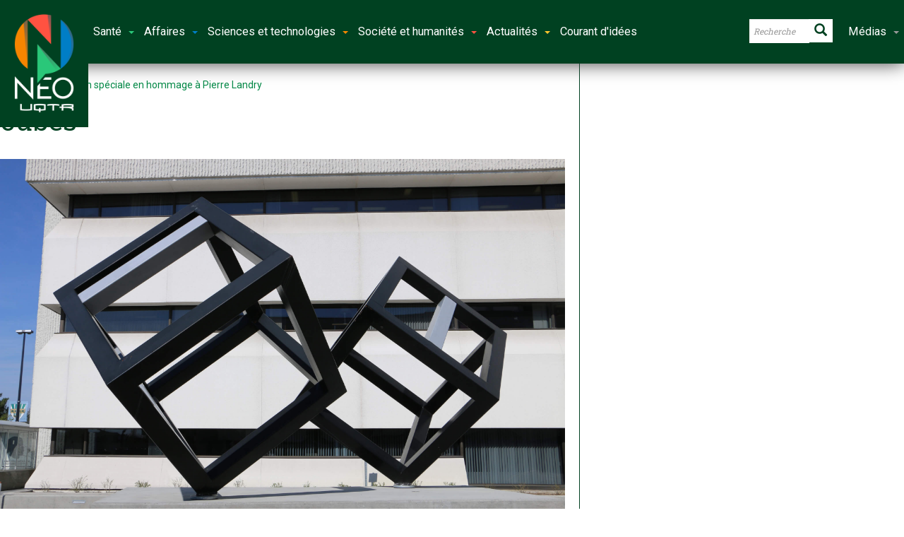

--- FILE ---
content_type: text/html; charset=UTF-8
request_url: https://neo.uqtr.ca/2018/09/26/exposition-speciale-en-hommage-a-pierre-landry/cubes/
body_size: 15489
content:
<!doctype html>
<!--[if lt IE 7]> <html class="no-js ie6 oldie"> <![endif]-->
<!--[if IE 7]>    <html class="no-js ie7 oldie"> <![endif]-->
<!--[if IE 8]>    <html class="no-js ie8 oldie"> <![endif]-->
<!--[if IE 9]>    <html class="no-js ie9 oldie"> <![endif]-->
<!--[if gt IE 8]><!--> <html class="no-js" lang="fr-CA" prefix="og: http://ogp.me/ns#"> <!--<![endif]-->
<head>
    <!-- start:global -->
    <meta charset="UTF-8" />
    <!--[if IE]><meta http-equiv="X-UA-Compatible" content="IE=Edge,chrome=1"><![endif]-->
    <!-- end:global -->

    <!-- start:responsive web design -->
    <meta name="viewport" content="width=device-width, initial-scale=1">
    <!-- end:responsive web design -->

    <link rel="pingback" href="https://neo.uqtr.ca/xmlrpc.php" />
    <meta name="google-site-verification" content="Zs6x-57DSE7AFvqNaJRMd3BYS2NFhR-nVoe9TjvdDgo" />
    <meta name="msvalidate.01" content="659963734F43110D9997EC027B921DE1" />
    <link href="https://fonts.googleapis.com/css?family=Roboto+Slab:400,700|Roboto:300,400,700|Material+Icons" rel="stylesheet">

    <link rel="icon" type="image/png" href="https://neo.uqtr.ca/wp-content/uploads/2018/02/favicon.ico"><link rel="apple-touch-icon" href="https://neo.uqtr.ca/wp-content/uploads/2018/02/neo57.png"><link rel="apple-touch-icon-precomposed" sizes="76x76" href="https://neo.uqtr.ca/wp-content/uploads/2018/02/neo76.png"><link rel="apple-touch-icon-precomposed" sizes="120x120" href="https://neo.uqtr.ca/wp-content/uploads/2018/02/neo120.png"><link rel="apple-touch-icon-precomposed" sizes="152x152" href="https://neo.uqtr.ca/wp-content/uploads/2018/02/neo152.png">
    <!-- start:wp_head -->
    <meta name='robots' content='index, follow, max-image-preview:large, max-snippet:-1, max-video-preview:-1' />
	<style>img:is([sizes="auto" i], [sizes^="auto," i]) { contain-intrinsic-size: 3000px 1500px }</style>
	
	<!-- This site is optimized with the Yoast SEO plugin v26.7 - https://yoast.com/wordpress/plugins/seo/ -->
	<title>cubes &#8226; Néo UQTR</title>
	<link rel="canonical" href="https://neo.uqtr.ca/2018/09/26/exposition-speciale-en-hommage-a-pierre-landry/cubes/" />
	<meta property="og:locale" content="fr_CA" />
	<meta property="og:type" content="article" />
	<meta property="og:title" content="cubes" />
	<meta property="og:url" content="https://neo.uqtr.ca/2018/09/26/exposition-speciale-en-hommage-a-pierre-landry/cubes/" />
	<meta property="og:site_name" content="Néo UQTR" />
	<meta property="article:publisher" content="https://www.facebook.com/uqtr.ca/" />
	<meta property="og:image" content="https://neo.uqtr.ca/2018/09/26/exposition-speciale-en-hommage-a-pierre-landry/cubes" />
	<meta property="og:image:width" content="2560" />
	<meta property="og:image:height" content="1707" />
	<meta property="og:image:type" content="image/jpeg" />
	<meta name="twitter:card" content="summary_large_image" />
	<meta name="twitter:title" content="cubes" />
	<meta name="twitter:site" content="@uqtr" />
	<script type="application/ld+json" class="yoast-schema-graph">{"@context":"https://schema.org","@graph":[{"@type":"WebPage","@id":"https://neo.uqtr.ca/2018/09/26/exposition-speciale-en-hommage-a-pierre-landry/cubes/","url":"https://neo.uqtr.ca/2018/09/26/exposition-speciale-en-hommage-a-pierre-landry/cubes/","name":"cubes &#8226; Néo UQTR","isPartOf":{"@id":"https://neo.uqtr.ca/#website"},"primaryImageOfPage":{"@id":"https://neo.uqtr.ca/2018/09/26/exposition-speciale-en-hommage-a-pierre-landry/cubes/#primaryimage"},"image":{"@id":"https://neo.uqtr.ca/2018/09/26/exposition-speciale-en-hommage-a-pierre-landry/cubes/#primaryimage"},"thumbnailUrl":"https://neo.uqtr.ca/wp-content/uploads/2018/09/cubes.jpg","datePublished":"2018-09-26T20:23:55+00:00","breadcrumb":{"@id":"https://neo.uqtr.ca/2018/09/26/exposition-speciale-en-hommage-a-pierre-landry/cubes/#breadcrumb"},"inLanguage":"fr-CA","potentialAction":[{"@type":"ReadAction","target":["https://neo.uqtr.ca/2018/09/26/exposition-speciale-en-hommage-a-pierre-landry/cubes/"]}]},{"@type":"ImageObject","inLanguage":"fr-CA","@id":"https://neo.uqtr.ca/2018/09/26/exposition-speciale-en-hommage-a-pierre-landry/cubes/#primaryimage","url":"https://neo.uqtr.ca/wp-content/uploads/2018/09/cubes.jpg","contentUrl":"https://neo.uqtr.ca/wp-content/uploads/2018/09/cubes.jpg","width":2560,"height":1707},{"@type":"BreadcrumbList","@id":"https://neo.uqtr.ca/2018/09/26/exposition-speciale-en-hommage-a-pierre-landry/cubes/#breadcrumb","itemListElement":[{"@type":"ListItem","position":1,"name":"Home","item":"https://neo.uqtr.ca/"},{"@type":"ListItem","position":2,"name":"Exposition spéciale en hommage à Pierre Landry","item":"https://neo.uqtr.ca/2018/09/26/exposition-speciale-en-hommage-a-pierre-landry/"},{"@type":"ListItem","position":3,"name":"cubes"}]},{"@type":"WebSite","@id":"https://neo.uqtr.ca/#website","url":"https://neo.uqtr.ca/","name":"Néo UQTR","description":"Actualités | Reportages | Innovation","potentialAction":[{"@type":"SearchAction","target":{"@type":"EntryPoint","urlTemplate":"https://neo.uqtr.ca/?s={search_term_string}"},"query-input":{"@type":"PropertyValueSpecification","valueRequired":true,"valueName":"search_term_string"}}],"inLanguage":"fr-CA"}]}</script>
	<!-- / Yoast SEO plugin. -->


<link rel='dns-prefetch' href='//maps.googleapis.com' />
<link rel='dns-prefetch' href='//fonts.googleapis.com' />
<link rel='preconnect' href='https://fonts.gstatic.com' crossorigin />
<link rel="alternate" type="application/rss+xml" title="Néo UQTR &raquo; Flux" href="https://neo.uqtr.ca/feed/" />
<script type="text/javascript">
/* <![CDATA[ */
window._wpemojiSettings = {"baseUrl":"https:\/\/s.w.org\/images\/core\/emoji\/15.0.3\/72x72\/","ext":".png","svgUrl":"https:\/\/s.w.org\/images\/core\/emoji\/15.0.3\/svg\/","svgExt":".svg","source":{"concatemoji":"https:\/\/neo.uqtr.ca\/wp-includes\/js\/wp-emoji-release.min.js?ver=6.7.4"}};
/*! This file is auto-generated */
!function(i,n){var o,s,e;function c(e){try{var t={supportTests:e,timestamp:(new Date).valueOf()};sessionStorage.setItem(o,JSON.stringify(t))}catch(e){}}function p(e,t,n){e.clearRect(0,0,e.canvas.width,e.canvas.height),e.fillText(t,0,0);var t=new Uint32Array(e.getImageData(0,0,e.canvas.width,e.canvas.height).data),r=(e.clearRect(0,0,e.canvas.width,e.canvas.height),e.fillText(n,0,0),new Uint32Array(e.getImageData(0,0,e.canvas.width,e.canvas.height).data));return t.every(function(e,t){return e===r[t]})}function u(e,t,n){switch(t){case"flag":return n(e,"\ud83c\udff3\ufe0f\u200d\u26a7\ufe0f","\ud83c\udff3\ufe0f\u200b\u26a7\ufe0f")?!1:!n(e,"\ud83c\uddfa\ud83c\uddf3","\ud83c\uddfa\u200b\ud83c\uddf3")&&!n(e,"\ud83c\udff4\udb40\udc67\udb40\udc62\udb40\udc65\udb40\udc6e\udb40\udc67\udb40\udc7f","\ud83c\udff4\u200b\udb40\udc67\u200b\udb40\udc62\u200b\udb40\udc65\u200b\udb40\udc6e\u200b\udb40\udc67\u200b\udb40\udc7f");case"emoji":return!n(e,"\ud83d\udc26\u200d\u2b1b","\ud83d\udc26\u200b\u2b1b")}return!1}function f(e,t,n){var r="undefined"!=typeof WorkerGlobalScope&&self instanceof WorkerGlobalScope?new OffscreenCanvas(300,150):i.createElement("canvas"),a=r.getContext("2d",{willReadFrequently:!0}),o=(a.textBaseline="top",a.font="600 32px Arial",{});return e.forEach(function(e){o[e]=t(a,e,n)}),o}function t(e){var t=i.createElement("script");t.src=e,t.defer=!0,i.head.appendChild(t)}"undefined"!=typeof Promise&&(o="wpEmojiSettingsSupports",s=["flag","emoji"],n.supports={everything:!0,everythingExceptFlag:!0},e=new Promise(function(e){i.addEventListener("DOMContentLoaded",e,{once:!0})}),new Promise(function(t){var n=function(){try{var e=JSON.parse(sessionStorage.getItem(o));if("object"==typeof e&&"number"==typeof e.timestamp&&(new Date).valueOf()<e.timestamp+604800&&"object"==typeof e.supportTests)return e.supportTests}catch(e){}return null}();if(!n){if("undefined"!=typeof Worker&&"undefined"!=typeof OffscreenCanvas&&"undefined"!=typeof URL&&URL.createObjectURL&&"undefined"!=typeof Blob)try{var e="postMessage("+f.toString()+"("+[JSON.stringify(s),u.toString(),p.toString()].join(",")+"));",r=new Blob([e],{type:"text/javascript"}),a=new Worker(URL.createObjectURL(r),{name:"wpTestEmojiSupports"});return void(a.onmessage=function(e){c(n=e.data),a.terminate(),t(n)})}catch(e){}c(n=f(s,u,p))}t(n)}).then(function(e){for(var t in e)n.supports[t]=e[t],n.supports.everything=n.supports.everything&&n.supports[t],"flag"!==t&&(n.supports.everythingExceptFlag=n.supports.everythingExceptFlag&&n.supports[t]);n.supports.everythingExceptFlag=n.supports.everythingExceptFlag&&!n.supports.flag,n.DOMReady=!1,n.readyCallback=function(){n.DOMReady=!0}}).then(function(){return e}).then(function(){var e;n.supports.everything||(n.readyCallback(),(e=n.source||{}).concatemoji?t(e.concatemoji):e.wpemoji&&e.twemoji&&(t(e.twemoji),t(e.wpemoji)))}))}((window,document),window._wpemojiSettings);
/* ]]> */
</script>
<style id='wp-emoji-styles-inline-css' type='text/css'>

	img.wp-smiley, img.emoji {
		display: inline !important;
		border: none !important;
		box-shadow: none !important;
		height: 1em !important;
		width: 1em !important;
		margin: 0 0.07em !important;
		vertical-align: -0.1em !important;
		background: none !important;
		padding: 0 !important;
	}
</style>
<link rel='stylesheet' id='wp-block-library-css' href='https://neo.uqtr.ca/wp-includes/css/dist/block-library/style.min.css?ver=6.7.4' type='text/css' media='all' />
<style id='classic-theme-styles-inline-css' type='text/css'>
/*! This file is auto-generated */
.wp-block-button__link{color:#fff;background-color:#32373c;border-radius:9999px;box-shadow:none;text-decoration:none;padding:calc(.667em + 2px) calc(1.333em + 2px);font-size:1.125em}.wp-block-file__button{background:#32373c;color:#fff;text-decoration:none}
</style>
<style id='global-styles-inline-css' type='text/css'>
:root{--wp--preset--aspect-ratio--square: 1;--wp--preset--aspect-ratio--4-3: 4/3;--wp--preset--aspect-ratio--3-4: 3/4;--wp--preset--aspect-ratio--3-2: 3/2;--wp--preset--aspect-ratio--2-3: 2/3;--wp--preset--aspect-ratio--16-9: 16/9;--wp--preset--aspect-ratio--9-16: 9/16;--wp--preset--color--black: #000000;--wp--preset--color--cyan-bluish-gray: #abb8c3;--wp--preset--color--white: #ffffff;--wp--preset--color--pale-pink: #f78da7;--wp--preset--color--vivid-red: #cf2e2e;--wp--preset--color--luminous-vivid-orange: #ff6900;--wp--preset--color--luminous-vivid-amber: #fcb900;--wp--preset--color--light-green-cyan: #7bdcb5;--wp--preset--color--vivid-green-cyan: #00d084;--wp--preset--color--pale-cyan-blue: #8ed1fc;--wp--preset--color--vivid-cyan-blue: #0693e3;--wp--preset--color--vivid-purple: #9b51e0;--wp--preset--gradient--vivid-cyan-blue-to-vivid-purple: linear-gradient(135deg,rgba(6,147,227,1) 0%,rgb(155,81,224) 100%);--wp--preset--gradient--light-green-cyan-to-vivid-green-cyan: linear-gradient(135deg,rgb(122,220,180) 0%,rgb(0,208,130) 100%);--wp--preset--gradient--luminous-vivid-amber-to-luminous-vivid-orange: linear-gradient(135deg,rgba(252,185,0,1) 0%,rgba(255,105,0,1) 100%);--wp--preset--gradient--luminous-vivid-orange-to-vivid-red: linear-gradient(135deg,rgba(255,105,0,1) 0%,rgb(207,46,46) 100%);--wp--preset--gradient--very-light-gray-to-cyan-bluish-gray: linear-gradient(135deg,rgb(238,238,238) 0%,rgb(169,184,195) 100%);--wp--preset--gradient--cool-to-warm-spectrum: linear-gradient(135deg,rgb(74,234,220) 0%,rgb(151,120,209) 20%,rgb(207,42,186) 40%,rgb(238,44,130) 60%,rgb(251,105,98) 80%,rgb(254,248,76) 100%);--wp--preset--gradient--blush-light-purple: linear-gradient(135deg,rgb(255,206,236) 0%,rgb(152,150,240) 100%);--wp--preset--gradient--blush-bordeaux: linear-gradient(135deg,rgb(254,205,165) 0%,rgb(254,45,45) 50%,rgb(107,0,62) 100%);--wp--preset--gradient--luminous-dusk: linear-gradient(135deg,rgb(255,203,112) 0%,rgb(199,81,192) 50%,rgb(65,88,208) 100%);--wp--preset--gradient--pale-ocean: linear-gradient(135deg,rgb(255,245,203) 0%,rgb(182,227,212) 50%,rgb(51,167,181) 100%);--wp--preset--gradient--electric-grass: linear-gradient(135deg,rgb(202,248,128) 0%,rgb(113,206,126) 100%);--wp--preset--gradient--midnight: linear-gradient(135deg,rgb(2,3,129) 0%,rgb(40,116,252) 100%);--wp--preset--font-size--small: 13px;--wp--preset--font-size--medium: 20px;--wp--preset--font-size--large: 36px;--wp--preset--font-size--x-large: 42px;--wp--preset--spacing--20: 0.44rem;--wp--preset--spacing--30: 0.67rem;--wp--preset--spacing--40: 1rem;--wp--preset--spacing--50: 1.5rem;--wp--preset--spacing--60: 2.25rem;--wp--preset--spacing--70: 3.38rem;--wp--preset--spacing--80: 5.06rem;--wp--preset--shadow--natural: 6px 6px 9px rgba(0, 0, 0, 0.2);--wp--preset--shadow--deep: 12px 12px 50px rgba(0, 0, 0, 0.4);--wp--preset--shadow--sharp: 6px 6px 0px rgba(0, 0, 0, 0.2);--wp--preset--shadow--outlined: 6px 6px 0px -3px rgba(255, 255, 255, 1), 6px 6px rgba(0, 0, 0, 1);--wp--preset--shadow--crisp: 6px 6px 0px rgba(0, 0, 0, 1);}:where(.is-layout-flex){gap: 0.5em;}:where(.is-layout-grid){gap: 0.5em;}body .is-layout-flex{display: flex;}.is-layout-flex{flex-wrap: wrap;align-items: center;}.is-layout-flex > :is(*, div){margin: 0;}body .is-layout-grid{display: grid;}.is-layout-grid > :is(*, div){margin: 0;}:where(.wp-block-columns.is-layout-flex){gap: 2em;}:where(.wp-block-columns.is-layout-grid){gap: 2em;}:where(.wp-block-post-template.is-layout-flex){gap: 1.25em;}:where(.wp-block-post-template.is-layout-grid){gap: 1.25em;}.has-black-color{color: var(--wp--preset--color--black) !important;}.has-cyan-bluish-gray-color{color: var(--wp--preset--color--cyan-bluish-gray) !important;}.has-white-color{color: var(--wp--preset--color--white) !important;}.has-pale-pink-color{color: var(--wp--preset--color--pale-pink) !important;}.has-vivid-red-color{color: var(--wp--preset--color--vivid-red) !important;}.has-luminous-vivid-orange-color{color: var(--wp--preset--color--luminous-vivid-orange) !important;}.has-luminous-vivid-amber-color{color: var(--wp--preset--color--luminous-vivid-amber) !important;}.has-light-green-cyan-color{color: var(--wp--preset--color--light-green-cyan) !important;}.has-vivid-green-cyan-color{color: var(--wp--preset--color--vivid-green-cyan) !important;}.has-pale-cyan-blue-color{color: var(--wp--preset--color--pale-cyan-blue) !important;}.has-vivid-cyan-blue-color{color: var(--wp--preset--color--vivid-cyan-blue) !important;}.has-vivid-purple-color{color: var(--wp--preset--color--vivid-purple) !important;}.has-black-background-color{background-color: var(--wp--preset--color--black) !important;}.has-cyan-bluish-gray-background-color{background-color: var(--wp--preset--color--cyan-bluish-gray) !important;}.has-white-background-color{background-color: var(--wp--preset--color--white) !important;}.has-pale-pink-background-color{background-color: var(--wp--preset--color--pale-pink) !important;}.has-vivid-red-background-color{background-color: var(--wp--preset--color--vivid-red) !important;}.has-luminous-vivid-orange-background-color{background-color: var(--wp--preset--color--luminous-vivid-orange) !important;}.has-luminous-vivid-amber-background-color{background-color: var(--wp--preset--color--luminous-vivid-amber) !important;}.has-light-green-cyan-background-color{background-color: var(--wp--preset--color--light-green-cyan) !important;}.has-vivid-green-cyan-background-color{background-color: var(--wp--preset--color--vivid-green-cyan) !important;}.has-pale-cyan-blue-background-color{background-color: var(--wp--preset--color--pale-cyan-blue) !important;}.has-vivid-cyan-blue-background-color{background-color: var(--wp--preset--color--vivid-cyan-blue) !important;}.has-vivid-purple-background-color{background-color: var(--wp--preset--color--vivid-purple) !important;}.has-black-border-color{border-color: var(--wp--preset--color--black) !important;}.has-cyan-bluish-gray-border-color{border-color: var(--wp--preset--color--cyan-bluish-gray) !important;}.has-white-border-color{border-color: var(--wp--preset--color--white) !important;}.has-pale-pink-border-color{border-color: var(--wp--preset--color--pale-pink) !important;}.has-vivid-red-border-color{border-color: var(--wp--preset--color--vivid-red) !important;}.has-luminous-vivid-orange-border-color{border-color: var(--wp--preset--color--luminous-vivid-orange) !important;}.has-luminous-vivid-amber-border-color{border-color: var(--wp--preset--color--luminous-vivid-amber) !important;}.has-light-green-cyan-border-color{border-color: var(--wp--preset--color--light-green-cyan) !important;}.has-vivid-green-cyan-border-color{border-color: var(--wp--preset--color--vivid-green-cyan) !important;}.has-pale-cyan-blue-border-color{border-color: var(--wp--preset--color--pale-cyan-blue) !important;}.has-vivid-cyan-blue-border-color{border-color: var(--wp--preset--color--vivid-cyan-blue) !important;}.has-vivid-purple-border-color{border-color: var(--wp--preset--color--vivid-purple) !important;}.has-vivid-cyan-blue-to-vivid-purple-gradient-background{background: var(--wp--preset--gradient--vivid-cyan-blue-to-vivid-purple) !important;}.has-light-green-cyan-to-vivid-green-cyan-gradient-background{background: var(--wp--preset--gradient--light-green-cyan-to-vivid-green-cyan) !important;}.has-luminous-vivid-amber-to-luminous-vivid-orange-gradient-background{background: var(--wp--preset--gradient--luminous-vivid-amber-to-luminous-vivid-orange) !important;}.has-luminous-vivid-orange-to-vivid-red-gradient-background{background: var(--wp--preset--gradient--luminous-vivid-orange-to-vivid-red) !important;}.has-very-light-gray-to-cyan-bluish-gray-gradient-background{background: var(--wp--preset--gradient--very-light-gray-to-cyan-bluish-gray) !important;}.has-cool-to-warm-spectrum-gradient-background{background: var(--wp--preset--gradient--cool-to-warm-spectrum) !important;}.has-blush-light-purple-gradient-background{background: var(--wp--preset--gradient--blush-light-purple) !important;}.has-blush-bordeaux-gradient-background{background: var(--wp--preset--gradient--blush-bordeaux) !important;}.has-luminous-dusk-gradient-background{background: var(--wp--preset--gradient--luminous-dusk) !important;}.has-pale-ocean-gradient-background{background: var(--wp--preset--gradient--pale-ocean) !important;}.has-electric-grass-gradient-background{background: var(--wp--preset--gradient--electric-grass) !important;}.has-midnight-gradient-background{background: var(--wp--preset--gradient--midnight) !important;}.has-small-font-size{font-size: var(--wp--preset--font-size--small) !important;}.has-medium-font-size{font-size: var(--wp--preset--font-size--medium) !important;}.has-large-font-size{font-size: var(--wp--preset--font-size--large) !important;}.has-x-large-font-size{font-size: var(--wp--preset--font-size--x-large) !important;}
:where(.wp-block-post-template.is-layout-flex){gap: 1.25em;}:where(.wp-block-post-template.is-layout-grid){gap: 1.25em;}
:where(.wp-block-columns.is-layout-flex){gap: 2em;}:where(.wp-block-columns.is-layout-grid){gap: 2em;}
:root :where(.wp-block-pullquote){font-size: 1.5em;line-height: 1.6;}
</style>
<link rel='stylesheet' id='esg-plugin-settings-css' href='https://neo.uqtr.ca/wp-content/plugins/essential-grid/public/assets/css/settings.css?ver=3.0.17.1' type='text/css' media='all' />
<link rel='stylesheet' id='tp-fontello-css' href='https://neo.uqtr.ca/wp-content/plugins/essential-grid/public/assets/font/fontello/css/fontello.css?ver=3.0.17.1' type='text/css' media='all' />
<link rel='stylesheet' id='ppress-frontend-css' href='https://neo.uqtr.ca/wp-content/plugins/wp-user-avatar/assets/css/frontend.min.css?ver=4.16.8' type='text/css' media='all' />
<link rel='stylesheet' id='ppress-flatpickr-css' href='https://neo.uqtr.ca/wp-content/plugins/wp-user-avatar/assets/flatpickr/flatpickr.min.css?ver=4.16.8' type='text/css' media='all' />
<link rel='stylesheet' id='ppress-select2-css' href='https://neo.uqtr.ca/wp-content/plugins/wp-user-avatar/assets/select2/select2.min.css?ver=6.7.4' type='text/css' media='all' />
<link rel='stylesheet' id='style-css' href='https://neo.uqtr.ca/wp-content/themes/newsgamer/style.css?ver=6.7.4' type='text/css' media='all' />
<link rel='stylesheet' id='child-theme-css' href='https://neo.uqtr.ca/wp-content/themes/newsgamer-child/style.css?ver=6.7.4' type='text/css' media='all' />
<link rel='stylesheet' id='miptheme-bootstrap-css' href='https://neo.uqtr.ca/wp-content/themes/newsgamer/assets/css/bootstrap.min.css?ver=3.0.1' type='text/css' media='all' />
<link rel='stylesheet' id='miptheme-external-styles-css' href='https://neo.uqtr.ca/wp-content/themes/newsgamer/assets/css/mip.external.css?ver=3.0.1' type='text/css' media='all' />
<link rel='stylesheet' id='miptheme-style-css' href='https://neo.uqtr.ca/wp-content/themes/newsgamer-child/style.css?ver=3.0.1' type='text/css' media='all' />
<link rel='stylesheet' id='miptheme-style-responsive-css' href='https://neo.uqtr.ca/wp-content/themes/newsgamer/assets/css/media-queries.css?ver=3.0.1' type='text/css' media='all' />
<link rel='stylesheet' id='miptheme-dynamic-css-css' href='https://neo.uqtr.ca/wp-content/themes/newsgamer-child/assets/css/dynamic.css?ver=1768693293' type='text/css' media='all' />
<link rel='stylesheet' id='typography-css-css' href='https://neo.uqtr.ca/wp-content/themes/newsgamer-child/assets/css/typography.css?ver=1768693293' type='text/css' media='all' />
<!--[if lt IE 9]>
<link rel='stylesheet' id='miptheme-photobox-ie-css' href='https://neo.uqtr.ca/wp-content/themes/newsgamer/assets/css/photobox.ie.css?ver=3.0.1' type='text/css' media='all' />
<![endif]-->
<link rel='stylesheet' id='evcal_google_fonts-css' href='//fonts.googleapis.com/css?family=Oswald%3A400%2C300%7COpen+Sans%3A700%2C400%2C400i%7CRoboto%3A700%2C400&#038;ver=6.7.4' type='text/css' media='screen' />
<link rel='stylesheet' id='evcal_cal_default-css' href='//neo.uqtr.ca/wp-content/plugins/eventON/assets/css/eventon_styles.css?ver=3.0.7' type='text/css' media='all' />
<link rel='stylesheet' id='evo_font_icons-css' href='//neo.uqtr.ca/wp-content/plugins/eventON/assets/fonts/all.css?ver=3.0.7' type='text/css' media='all' />
<link rel='stylesheet' id='eventon_dynamic_styles-css' href='//neo.uqtr.ca/wp-content/plugins/eventON/assets/css/eventon_dynamic_styles.css?ver=3.0.7' type='text/css' media='all' />
<link rel='stylesheet' id='essb-compiledcache-css' href='https://neo.uqtr.ca/wp-content/easysocialsharebuttons-assets/compiled/2566c291e59e185c12a331fef1e235f3.css?ver=6.7.4' type='text/css' media='all' />
<link rel="preload" as="style" href="https://fonts.googleapis.com/css?family=Roboto%20Slab&#038;display=swap&#038;ver=1698789334" /><link rel="stylesheet" href="https://fonts.googleapis.com/css?family=Roboto%20Slab&#038;display=swap&#038;ver=1698789334" media="print" onload="this.media='all'"><noscript><link rel="stylesheet" href="https://fonts.googleapis.com/css?family=Roboto%20Slab&#038;display=swap&#038;ver=1698789334" /></noscript><script type="text/javascript" src="https://neo.uqtr.ca/wp-includes/js/jquery/jquery.min.js?ver=3.7.1" id="jquery-core-js"></script>
<script type="text/javascript" src="https://neo.uqtr.ca/wp-includes/js/jquery/jquery-migrate.min.js?ver=3.4.1" id="jquery-migrate-js"></script>
<script type="text/javascript" src="https://neo.uqtr.ca/wp-content/plugins/wp-user-avatar/assets/flatpickr/flatpickr.min.js?ver=4.16.8" id="ppress-flatpickr-js"></script>
<script type="text/javascript" src="https://neo.uqtr.ca/wp-content/plugins/wp-user-avatar/assets/select2/select2.min.js?ver=4.16.8" id="ppress-select2-js"></script>
<script type="text/javascript" src="https://neo.uqtr.ca/wp-content/themes/newsgamer-child/assets/js/lienImageOverlay.js?ver=6.7.4" id="custom-script-js"></script>
<script id="essb-inline-js"></script><link rel="https://api.w.org/" href="https://neo.uqtr.ca/wp-json/" /><link rel="alternate" title="JSON" type="application/json" href="https://neo.uqtr.ca/wp-json/wp/v2/media/5120" /><link rel='shortlink' href='https://neo.uqtr.ca/?p=5120' />
<link rel="alternate" title="oEmbed (JSON)" type="application/json+oembed" href="https://neo.uqtr.ca/wp-json/oembed/1.0/embed?url=https%3A%2F%2Fneo.uqtr.ca%2F2018%2F09%2F26%2Fexposition-speciale-en-hommage-a-pierre-landry%2Fcubes%2F" />
<link rel="alternate" title="oEmbed (XML)" type="text/xml+oembed" href="https://neo.uqtr.ca/wp-json/oembed/1.0/embed?url=https%3A%2F%2Fneo.uqtr.ca%2F2018%2F09%2F26%2Fexposition-speciale-en-hommage-a-pierre-landry%2Fcubes%2F&#038;format=xml" />
<meta name="generator" content="Redux 4.5.10" />
<script type="text/javascript">var essb_settings = {"ajax_url":"https:\/\/neo.uqtr.ca\/wp-admin\/admin-ajax.php","essb3_nonce":"81faa6be9f","essb3_plugin_url":"https:\/\/neo.uqtr.ca\/wp-content\/plugins\/easy-social-share-buttons3","essb3_stats":true,"essb3_ga":true,"essb3_ga_ntg":false,"essb3_ga_mode":"layers","blog_url":"https:\/\/neo.uqtr.ca\/","post_id":"5120","internal_stats":true};var essb_buttons_exist = !!document.getElementsByClassName("essb_links"); if(essb_buttons_exist == true) { document.addEventListener("DOMContentLoaded", function(event) { var ESSB_CACHE_URL = "https://neo.uqtr.ca/2018/09/26/exposition-speciale-en-hommage-a-pierre-landry/cubes/"; if(ESSB_CACHE_URL.indexOf("?") > -1) { ESSB_CACHE_URL += "&essb_counter_cache=rebuild"; } else { ESSB_CACHE_URL += "?essb_counter_cache=rebuild"; }; var xhr = new XMLHttpRequest(); xhr.open("GET",ESSB_CACHE_URL,true); xhr.send(); });}</script>

<!-- EventON Version -->
<meta name="generator" content="EventON 3.0.7" />

<meta name="generator" content="Powered by Slider Revolution 6.7.11 - responsive, Mobile-Friendly Slider Plugin for WordPress with comfortable drag and drop interface." />
<script></script><script></script><script>function setREVStartSize(e){
			//window.requestAnimationFrame(function() {
				window.RSIW = window.RSIW===undefined ? window.innerWidth : window.RSIW;
				window.RSIH = window.RSIH===undefined ? window.innerHeight : window.RSIH;
				try {
					var pw = document.getElementById(e.c).parentNode.offsetWidth,
						newh;
					pw = pw===0 || isNaN(pw) || (e.l=="fullwidth" || e.layout=="fullwidth") ? window.RSIW : pw;
					e.tabw = e.tabw===undefined ? 0 : parseInt(e.tabw);
					e.thumbw = e.thumbw===undefined ? 0 : parseInt(e.thumbw);
					e.tabh = e.tabh===undefined ? 0 : parseInt(e.tabh);
					e.thumbh = e.thumbh===undefined ? 0 : parseInt(e.thumbh);
					e.tabhide = e.tabhide===undefined ? 0 : parseInt(e.tabhide);
					e.thumbhide = e.thumbhide===undefined ? 0 : parseInt(e.thumbhide);
					e.mh = e.mh===undefined || e.mh=="" || e.mh==="auto" ? 0 : parseInt(e.mh,0);
					if(e.layout==="fullscreen" || e.l==="fullscreen")
						newh = Math.max(e.mh,window.RSIH);
					else{
						e.gw = Array.isArray(e.gw) ? e.gw : [e.gw];
						for (var i in e.rl) if (e.gw[i]===undefined || e.gw[i]===0) e.gw[i] = e.gw[i-1];
						e.gh = e.el===undefined || e.el==="" || (Array.isArray(e.el) && e.el.length==0)? e.gh : e.el;
						e.gh = Array.isArray(e.gh) ? e.gh : [e.gh];
						for (var i in e.rl) if (e.gh[i]===undefined || e.gh[i]===0) e.gh[i] = e.gh[i-1];
											
						var nl = new Array(e.rl.length),
							ix = 0,
							sl;
						e.tabw = e.tabhide>=pw ? 0 : e.tabw;
						e.thumbw = e.thumbhide>=pw ? 0 : e.thumbw;
						e.tabh = e.tabhide>=pw ? 0 : e.tabh;
						e.thumbh = e.thumbhide>=pw ? 0 : e.thumbh;
						for (var i in e.rl) nl[i] = e.rl[i]<window.RSIW ? 0 : e.rl[i];
						sl = nl[0];
						for (var i in nl) if (sl>nl[i] && nl[i]>0) { sl = nl[i]; ix=i;}
						var m = pw>(e.gw[ix]+e.tabw+e.thumbw) ? 1 : (pw-(e.tabw+e.thumbw)) / (e.gw[ix]);
						newh =  (e.gh[ix] * m) + (e.tabh + e.thumbh);
					}
					var el = document.getElementById(e.c);
					if (el!==null && el) el.style.height = newh+"px";
					el = document.getElementById(e.c+"_wrapper");
					if (el!==null && el) {
						el.style.height = newh+"px";
						el.style.display = "block";
					}
				} catch(e){
					console.log("Failure at Presize of Slider:" + e)
				}
			//});
		  };</script>
<style id="mipthemeoptions_framework-dynamic-css" title="dynamic-css" class="redux-options-output">body.page-id-0{background-color:#ffffff;}body.page-id-0{background-color:#ffffff;}</style><style id="mipthemeoptions_typo-dynamic-css" title="dynamic-css" class="redux-options-output">#header-navigation ul li a{padding-left:18px;}</style>    <!-- end:wp_head -->

    <!--[if lt IE 9]>
    <script src="https://neo.uqtr.ca/wp-content/themes/newsgamer/assets/js/respond.js"></script>
    <script src="https://neo.uqtr.ca/wp-content/themes/newsgamer/assets/js/html5shiv.js"></script>
    <![endif]-->
</head>
<body class="attachment attachment-template-default single single-attachment postid-5120 attachmentid-5120 attachment-jpeg essb-10.8 sidebar-border vc-block-fx vc-block-shadow" itemscope itemtype="http://schema.org/WebPage">
    <nav class="navbar navbar-default yamm">
    <div class="container-fluid">
     <div class="navbar-header">
      <button type="button" class="navbar-toggle collapsed" data-toggle="collapse" data-target="#bs-example-navbar-collapse-1" aria-expanded="false">
       <span class="sr-only">Toggle navigation</span>
       <span class="icon-bar"></span>
       <span class="icon-bar"></span>
       <span class="icon-bar"></span>
      </button>
      <a class="navbar-brand" href="https://neo.uqtr.ca"><img src="https://neo.uqtr.ca/wp-content/themes/newsgamer-child/images/neo-uqtr-v.png" class="logo"></a>
     </div>

     <!-- Collect the nav links, forms, and other content for toggling -->
     <div class="collapse navbar-collapse" id="bs-example-navbar-collapse-1">
      <ul class="nav navbar-nav">

       <li class="dropdown">
        <a href="#" class="dropdown-toggle sante" data-toggle="dropdown" role="button" aria-haspopup="true" aria-expanded="false">Santé<span class="caret vertp"></span></a>

        <ul class="dropdown-menu sante">
         <li>
          <div class="row">
           <div class="col-md-12">
            <p class="portail-sante"><a href="https://neo.uqtr.ca/portail-sante/"><span class="glyphicon glyphicon-home" aria-hidden="true">&nbsp;</span>La santé à l'UQTR</a></p>    
           </div>
          </div>    
          <div class="row">
           <div class="col-md-6">
            <ul>
             <li><a href="https://neo.uqtr.ca/portail-sante/"><b>Portail Santé</a></b></li>
             <li><a href="https://neo.uqtr.ca/categorie/sante/anatomie/">Anatomie</a></li>
             <li><a href="https://neo.uqtr.ca/categorie/sante/pratique-sage-femme/">Pratique sage-femme</a></li>
             <li><a href="https://neo.uqtr.ca/categorie/sante/biologie-medicale/">Biologie médicale</a></li>
             <li><a href="https://neo.uqtr.ca/categorie/sante/chiropratique/">Chiropratique</a></li>
             <li><a href="https://neo.uqtr.ca/categorie/sante/ergotherapie/">Ergothérapie</a></li>
            </ul>
           </div>
           <div class="col-md-6">
            <ul>
             <li><a href="https://neo.uqtr.ca/categorie/sante/orthophonie/">Orthophonie</a></li>
             <li><a href="https://neo.uqtr.ca/categorie/sante/psychologie/">Psychologie</a></li>
             <li><a href="https://neo.uqtr.ca/categorie/sante/sciences-activite-physique/">Sciences de l'activité physique</a></li>
             <li><a href="https://neo.uqtr.ca/categorie/sante/medecine-podiatrique/">Médecine podiatrique</a></li>
             <li><a href="https://neo.uqtr.ca/categorie/sante/sciences-infirmieres/">Sciences infirmières</a></li>
             <li><a href="https://neo.uqtr.ca/publications"><span class="glyphicon glyphicon-book" aria-hidden="true"></span> Publications</a></li>
            </ul>
           </div>                           
          </div>
         </li>
        </ul>
       </li>

       <li class="dropdown">
        <a href="#" class="dropdown-toggle affaires" data-toggle="dropdown" role="button" aria-haspopup="true" aria-expanded="false">Affaires<span class="caret bleu"></span></a>
        <ul class="dropdown-menu affaires">
         <li>
          <div class="row">
           <div class="col-md-12">
            <p class="portail-affaires"><a href="https://neo.uqtr.ca/portail-affaires"><span class="glyphicon glyphicon-home" aria-hidden="true">&nbsp;</span>Les affaires à l'UQTR</a></p> 
           </div>
          </div>
          <div class="row">
           <div class="col-md-12">
            <ul>
             <li><a href="https://neo.uqtr.ca/portail-affaires/"><b>Portail Affaires</a></b></li> 
             <li><a href="https://neo.uqtr.ca/categorie/affaires/finance-economique">Finance et économique</a></li>
             <li><a href="https://neo.uqtr.ca/categorie/affaires/gestion-ressources-humaines">Gestion des ressources humaines</a></li>
             <li><a href="https://neo.uqtr.ca/categorie/affaires/management">Management</a></li>
             <li><a href="https://neo.uqtr.ca/categorie/affaires/marketing-systemes-information">Marketing et systèmes d'information</a></li>
             <li><a href="https://neo.uqtr.ca/categorie/affaires/sciences-comptables">Sciences comptables</a></li>
             <li><a href="https://neo.uqtr.ca/publications"><span class="glyphicon glyphicon-book" aria-hidden="true"></span> Publications</a></li>
            </ul>
           </div>
          </div>
         </li>
        </ul>
       </li>
       <li class="dropdown">
        <a href="#" class="dropdown-toggle sciences" data-toggle="dropdown" role="button" aria-haspopup="true" aria-expanded="false">Sciences et technologies<span class="caret orange"></span></a>
        <ul class="dropdown-menu sciences">
         <li>   
          <div class="row">
           <div class="col-md-12">
            <p class="portail-sciences"><a href="https://neo.uqtr.ca/portail-sciences-technologies"><span class="glyphicon glyphicon-home" aria-hidden="true">&nbsp;</span>Les sciences et technologies à l'UQTR</a></p> 
           </div>
          </div>
          <div class="row">
           <div class="col-md-6">
            <ul>
             <li><a href="https://neo.uqtr.ca/portail-sciences-technologies"><b>Portail Sciences et technologies</a></b></li>
             <li><a href="https://neo.uqtr.ca/categorie/sciences-technologies/chimie-biochimie-physique">Chimie, biochimie et physique</a></li>
             <li><a href="https://neo.uqtr.ca/categorie/sciences-technologies/genie-electrique-informatique">Génie électrique et informatique</a></li>
             <li><a href="https://neo.uqtr.ca/categorie/sciences-technologies/genie-industriel">Génie industriel</a></li>     
            </ul>
           </div>
           <div class="col-md-6">
            <ul>
             <li><a href="https://neo.uqtr.ca/categorie/sciences-technologies/genie-mecanique">Génie mécanique</a></li>
             <li><a href="https://neo.uqtr.ca/categorie/sciences-technologies/mathematiques-informatique">Mathématiques et informatique</a></li>
             <li><a href="https://neo.uqtr.ca/categorie/sciences-technologies/sciences-environnement">Sciences de l'environnement</a></li>
             <li><a href="https://neo.uqtr.ca/publications"><span class="glyphicon glyphicon-book" aria-hidden="true"></span> Publications</a></li>
            </ul>
           </div>
          </div>
         </li>
        </ul>               
       </li>
       <li class="dropdown">
        <a href="#" class="dropdown-toggle societe" data-toggle="dropdown" role="button" aria-haspopup="true" aria-expanded="false">Société et humanités<span class="caret rouge"></span></a>
        <ul class="dropdown-menu societe">
         <li>
          <div class="row">
           <div class="col-md-12">
            <p class="portail-societe"><a href="https://neo.uqtr.ca/portail-societe-humanites/"><b><span class="glyphicon glyphicon-home" aria-hidden="true">&nbsp;</span>La société et les humanités à l'UQTR</a></b></p>  
           </div>
          </div>
          <div class="row">
           <div class="col-md-6">
            <ul>
             <li><a href="https://neo.uqtr.ca/portail-societe-humanites/"><b>Portail Société et humanités</a></b></li>    
             <li><a href="https://neo.uqtr.ca/categorie/societe-humanites/langues-modernes-traduction">Langues modernes et traduction</a></li>
             <li><a href="https://neo.uqtr.ca/categorie/societe-humanites/lettres">Lettres</a></li>
             <li><a href="https://neo.uqtr.ca/categorie/societe-humanites/communication-sociale">Communication sociale</a></li>
             <li><a href="https://neo.uqtr.ca/categorie/societe-humanites/loisir-culture-tourisme">Loisir, culture et tourisme</a></li>
             
            </ul>
           </div>
           <div class="col-md-6">
            <ul>
             <li><a href="https://neo.uqtr.ca/categorie/societe-humanites/philosophie">Philosophie</a></li>    
             <li><a href="https://neo.uqtr.ca/categorie/societe-humanites/psychoeducation">Psychoéducation</a></li>
             <li><a href="https://neo.uqtr.ca/categorie/societe-humanites/arts">Arts</a></li>
             <li><a href="https://neo.uqtr.ca/categorie/societe-humanites/sciences-education">Sciences de l'éducation</a></li>
             <li><a href="https://neo.uqtr.ca/categorie/societe-humanites/sciences-humaines">Sciences humaines</a></li>
             <li><a href="https://neo.uqtr.ca/publications"><span class="glyphicon glyphicon-book" aria-hidden="true"></span> Publications</a></li>
            </ul>
           </div>
          </div>    
         </li>
        </ul>
       </li> 

       <li class="dropdown">
        <a href="https://neo.uqtr.ca" class="dropdown-toggle actualite" data-toggle="dropdown" role="button" aria-haspopup="true" aria-expanded="false">Actualités<span class="caret jaune"></span></a>

        <ul class="dropdown-menu actualites">
         <li>
          <div class="row">
           <div class="col-md-12">
            <p class="portail-actualites"><a href="https://neo.uqtr.ca/portail-actualites/"><span class="glyphicon glyphicon-home" aria-hidden="true">&nbsp;</span>Les actualités à l'UQTR</a>
            </p>    
           </div>
          </div>    
          <div class="row">
           <div class="col-md-12">  
            <ul>
             <li><b><a href="https://neo.uqtr.ca/portail-actualites/">Portail Actualités</a></b></li>            
             <li><a href="https://neo.uqtr.ca/categorie/actualites/campus/">Campus</a></li>
             <li><a href="https://neo.uqtr.ca/categorie/actualites/diplome/">Diplômés</a></li>
             <li><a href="https://neo.uqtr.ca/categorie/actualites/fondation-uqtr/">Fondation de l'UQTR</a></li>
             <li><a href="https://neo.uqtr.ca/categorie/actualites/formation/">Formation</a></li> 
             <li><a href="https://neo.uqtr.ca/categorie/actualites/international/">International</a></li>
             <li><a href="https://neo.uqtr.ca/categorie/actualites/patriotes/">Patriotes</a></li>
             <li><a href="https://neo.uqtr.ca/categorie/actualites/recherche/">Recherche</a></li>
             <li><a href="https://neo.uqtr.ca/categorie/actualites/vie-etudiante/">Vie étudiante</a></li>
             <li><a href="https://neo.uqtr.ca/participe-a-la-science/">Participe à la science</a></li>
			 <li><a href="https://neo.uqtr.ca/categorie/actualites/prix-et-distinctions/">Prix et distinctions</a></li>
            </ul>    
           </div>
          </div>
         </li>
        </ul>
       </li>

       <li>
        <a href="https://neo.uqtr.ca/courant-idees/" class="dropdown-toggle"  role="button" aria-haspopup="true" aria-expanded="false">Courant d'idées</a>
       </li>

     </ul>
      <ul class="nav navbar-nav navbar-right">
       <li class="dropdown">
        <a href="#" class="dropdown-toggle medias" data-toggle="dropdown" role="button" aria-haspopup="true" aria-expanded="false">Médias<span class="caret gris"></span></a>
        <ul class="dropdown-menu medias">
          <li>
           <div class="row">
             <div class="col-md-12">
              <ul>
               <li><a href="https://oraprdnt.uqtr.uquebec.ca/pls/public/genw050r.rechercher" target="new">Répertoire des experts</a></li>
               <li><a href="https://neo.uqtr.ca/categorie/medias/communiques/" target="new">Communiqués de presse</a></li>
               <li><a href="https://neo.uqtr.ca/categorie/medias/revue-presse/" target="new">Revue de presse</a></li>
              </ul>
              <div class="relationniste mb20">
               <p><b>Jean-François Hinse</b><br>
               Responsable des relations avec les médias<br>
               <span class="glyphicon glyphicon-phone-alt vertf" aria-hidden="true"></span> 819 376-5011, poste 2536<br>
               <span class="glyphicon glyphicon-envelope vertf" aria-hidden="true"></span> jean-francois.hinse@uqtr.ca</p>
              </div>
              
            </div>  
          </div>  
         </li>
        </ul>
       </li>
      </ul>  
      <form class="navbar-form navbar-right" role="search" method="get" action="https://neo.uqtr.ca">
        <div class="input-group">
        <input type="text" class="form-control" placeholder="Recherche" name="s">
          <div class="input-group-btn">
          <button class="btn btn-default" type="submit"><i class="glyphicon glyphicon-search"></i></button>
          </div>
        </div>
      </form>
     </div><!-- /.navbar-collapse -->
    </div><!-- /.container-fluid -->
   </nav>

   <script type="text/javascript">
    $(document).on('click', '.yamm .dropdown-menu', function(e) {
     e.stopPropagation()
    })  
   </script>

   <div id="fb-root"></div>
<script async defer crossorigin="anonymous" src="https://connect.facebook.net/fr_CA/sdk.js#xfbml=1&version=v4.0"></script>
    <!-- start:body-start -->
        <!-- end:body-start -->

    <!-- start:ad-top-banner -->
        <!-- end:ad-top-banner -->



<!-- start:page content -->
    <div id="page-content" class="right-sidebar clearfix">

        
        <!-- start:main -->
        <div id="main" class="main">

            <!-- start:article-post -->
            <article class="article-post clearfix">
            
            <header itemscope="" itemtype="http://schema.org/Article">
                <!-- start:article post breadcrumb -->
<div class="breadcrumb hidden-xs">
<span></span><div class="vbreadcrumb" typeof="v:Breadcrumb"><a href="https://neo.uqtr.ca/" rel="v:url" property="v:title" class="home">Accueil</a></div><div class="vbreadcrumb" typeof="v:Breadcrumb"><a href="https://neo.uqtr.ca/2018/09/26/exposition-speciale-en-hommage-a-pierre-landry/" title="Exposition spéciale en hommage à Pierre Landry" rel="v:url" property="v:title">Exposition spéciale en hommage à Pierre Landry</a></div></div>
<!-- end:article post header -->
                <h1 itemprop="name">cubes</h1>
            </header>

            <a href="https://neo.uqtr.ca/wp-content/uploads/2018/09/cubes.jpg" title="cubes" rel="attachment">
                <img class="img-responsive" src="https://neo.uqtr.ca/wp-content/uploads/2018/09/cubes.jpg" alt="" />
            </a>

            <p>
                <div class="essb-pinterest-pro-content-marker" style="display: none !important;"></div><div class="essb_break_scroll"></div>            </p>
                        </article>
            <!-- end:article-post -->

        </div>
        <!-- end:main -->

        <!-- start:sidebar -->
<div id="sidebar" class="sidebar">
    <div class="theiaStickySidebar">
  	    </div>
</div>
<!-- end:sidebar -->

    </div>
    <!-- end:page content -->

            <!-- end:container -->

            <!-- start:ad-bottom-banner -->
                        <!-- end:ad-bottom-banner -->

            <!-- start:page footer -->
            <!-- start:page footer -->
<section id="page-footer">
<!-- start:footer-section-top -->
<section id="footer-section-top" class="footer-section-top-2">
    <!-- start:container -->
    <div class="container">

        <!-- start:row -->
        <div class="row">

            <!-- start:col -->
            <div class="col col-sm-4 text-left">
                <div id="footer-left"><a href="https://www.uqtr.ca"><img width="300" height="114" src="https://neo.uqtr.ca/wp-content/uploads/2018/04/h-UQTR-r-300x114.png" class="image wp-image-2529  attachment-medium size-medium" alt="Université du Québec à Trois-Rivières" style="max-width: 100%; height: auto;" decoding="async" loading="lazy" srcset="https://neo.uqtr.ca/wp-content/uploads/2018/04/h-UQTR-r-300x114.png 300w, https://neo.uqtr.ca/wp-content/uploads/2018/04/h-UQTR-r-768x291.png 768w, https://neo.uqtr.ca/wp-content/uploads/2018/04/h-UQTR-r-1024x388.png 1024w, https://neo.uqtr.ca/wp-content/uploads/2018/04/h-UQTR-r.png 1212w" sizes="auto, (max-width: 300px) 100vw, 300px" /></a></div>            </div>
            <!-- end:col -->

            <!-- start:col -->
            <div class="col col-sm-4 text-left">
                <div id="footer-center"><h3>Nous joindre</h3>			<div class="textwidget"><p><a href="mailto:neo@uqtr.ca">neo@uqtr.ca</a><br />
Partagez-nous vos nouvelles!</p>
</div>
		</div>            </div>
            <!-- end:col -->

            <!-- start:col -->
            <div class="col col-sm-4 text-left">
                <div id="footer-right"><h3>À propos</h3><div class="menu-contact-medias-container"><ul id="menu-contact-medias" class="menu"><li id="menu-item-16245" class="menu-item menu-item-type-custom menu-item-object-custom menu-item-16245"><a href="https://www.uqtr.ca/service-des-communications">Service des communications et des relations avec les diplômés</a></li>
<li id="menu-item-634" class="menu-item menu-item-type-post_type menu-item-object-page menu-item-634"><a href="https://neo.uqtr.ca/politique-editoriale/">Énoncé éditorial</a></li>
<li id="menu-item-635" class="menu-item menu-item-type-post_type menu-item-object-page menu-item-635"><a href="https://neo.uqtr.ca/enonce-de-confidentialite/">Énoncé de confidentialité</a></li>
</ul></div></div>            </div>
            <!-- end:col -->

        </div>
        <!-- end:row -->

    </div>
    <!-- end:container -->
</section>
<!-- end:footer-section-top -->
<!-- start:copyright -->
                        <div class="copyright">
                            <div class="container">
                                <div class="row">
                                    <!-- start:col -->
                                    <div class="col-xs-12 text-center">
                                        © <a href="http://www.uqtr.ca" target="new">Université du Québec à Trois-Rivières</a> 2020. Tous droits réservés.
                                    </div>
                                    <!-- end:col -->
                                </div>
                            </div>
                        </div>
                        <!-- end:copyright --></section>
<!-- end:page footer -->
            <!-- end:page footer -->

        </div>
        <!-- end:page inner wrap -->
    </div>
    <!-- end:page outer wrap -->

    <!-- start:wp_footer -->
    <script>
        "use strict";
        var miptheme_smooth_scrolling     = true;var miptheme_ajaxpagination_timer = 1000;var miptheme_sticky_sidebar_margin = 25;var miptheme_parallax_image_height = 50;
        var mipthemeLocalCache = {};
        ( function () {
            "use strict";
            mipthemeLocalCache = {
                data: {},
                remove: function (resource_id) {
                    delete mipthemeLocalCache.data[resource_id];
                },
                exist: function (resource_id) {
                    return mipthemeLocalCache.data.hasOwnProperty(resource_id) && mipthemeLocalCache.data[resource_id] !== null;
                },
                get: function (resource_id) {
                    return mipthemeLocalCache.data[resource_id];
                },
                set: function (resource_id, cachedData) {
                    mipthemeLocalCache.remove(resource_id);
                    mipthemeLocalCache.data[resource_id] = cachedData;
                }
            };
        })();
    </script>
    
		<script>
			window.RS_MODULES = window.RS_MODULES || {};
			window.RS_MODULES.modules = window.RS_MODULES.modules || {};
			window.RS_MODULES.waiting = window.RS_MODULES.waiting || [];
			window.RS_MODULES.defered = true;
			window.RS_MODULES.moduleWaiting = window.RS_MODULES.moduleWaiting || {};
			window.RS_MODULES.type = 'compiled';
		</script>
				<script type="text/javascript" alt='evo_map_styles'>
		/*<![CDATA[*/
		var gmapstyles = 'default';
		/* ]]> */
		</script>		
		<script>var ajaxRevslider;function rsCustomAjaxContentLoadingFunction(){ajaxRevslider=function(obj){var content='',data={action:'revslider_ajax_call_front',client_action:'get_slider_html',token:'f709fc63ab',type:obj.type,id:obj.id,aspectratio:obj.aspectratio};jQuery.ajax({type:'post',url:'https://neo.uqtr.ca/wp-admin/admin-ajax.php',dataType:'json',data:data,async:false,success:function(ret,textStatus,XMLHttpRequest){if(ret.success==true)content=ret.data;},error:function(e){console.log(e);}});return content;};var ajaxRemoveRevslider=function(obj){return jQuery(obj.selector+' .rev_slider').revkill();};if(jQuery.fn.tpessential!==undefined)if(typeof(jQuery.fn.tpessential.defaults)!=='undefined')jQuery.fn.tpessential.defaults.ajaxTypes.push({type:'revslider',func:ajaxRevslider,killfunc:ajaxRemoveRevslider,openAnimationSpeed:0.3});}var rsCustomAjaxContent_Once=false;if(document.readyState==="loading")document.addEventListener('readystatechange',function(){if((document.readyState==="interactive"||document.readyState==="complete")&&!rsCustomAjaxContent_Once){rsCustomAjaxContent_Once=true;rsCustomAjaxContentLoadingFunction();}});else{rsCustomAjaxContent_Once=true;rsCustomAjaxContentLoadingFunction();}</script><div id='evo_global_data' data-d='{"calendars":[]}'></div><div class='evo_lightboxes' style='display:block'>					<div class='evo_lightbox eventcard eventon_events_list' id='' >
						<div class="evo_content_in">													
							<div class="evo_content_inin">
								<div class="evo_lightbox_content">
									<a class='evolbclose '>X</a>
									<div class='evo_lightbox_body eventon_list_event evo_pop_body evcal_eventcard'> </div>
								</div>
							</div>							
						</div>
					</div>
					</div><link rel='stylesheet' id='rs-plugin-settings-css' href='//neo.uqtr.ca/wp-content/plugins/revslider/sr6/assets/css/rs6.css?ver=6.7.11' type='text/css' media='all' />
<style id='rs-plugin-settings-inline-css' type='text/css'>
#rs-demo-id {}
</style>
<script type="text/javascript" src="//neo.uqtr.ca/wp-content/plugins/revslider/sr6/assets/js/rbtools.min.js?ver=6.7.11" defer async id="tp-tools-js"></script>
<script type="text/javascript" src="//neo.uqtr.ca/wp-content/plugins/revslider/sr6/assets/js/rs6.min.js?ver=6.7.11" defer async id="revmin-js"></script>
<script type="text/javascript" id="ppress-frontend-script-js-extra">
/* <![CDATA[ */
var pp_ajax_form = {"ajaxurl":"https:\/\/neo.uqtr.ca\/wp-admin\/admin-ajax.php","confirm_delete":"Are you sure?","deleting_text":"Deleting...","deleting_error":"An error occurred. Please try again.","nonce":"122ac9cfe1","disable_ajax_form":"false","is_checkout":"0","is_checkout_tax_enabled":"0","is_checkout_autoscroll_enabled":"true"};
/* ]]> */
</script>
<script type="text/javascript" src="https://neo.uqtr.ca/wp-content/plugins/wp-user-avatar/assets/js/frontend.min.js?ver=4.16.8" id="ppress-frontend-script-js"></script>
<script type="text/javascript" src="https://neo.uqtr.ca/wp-content/themes/newsgamer-child/assets/js/categoriePortail.js?ver=1.0" id="mon-script-js"></script>
<script type="text/javascript" src="https://neo.uqtr.ca/wp-content/themes/newsgamer/assets/js/bootstrap.min.js?ver=3.0.1" id="miptheme-bootstrap-js"></script>
<script type="text/javascript" src="https://neo.uqtr.ca/wp-content/themes/newsgamer/assets/js/mip.external.min.js?ver=3.0.1" id="miptheme-external-js"></script>
<script type="text/javascript" id="miptheme-functions-js-extra">
/* <![CDATA[ */
var miptheme_ajax_url = {"ajaxurl":"https:\/\/neo.uqtr.ca\/wp-admin\/admin-ajax.php"};
/* ]]> */
</script>
<script type="text/javascript" src="https://neo.uqtr.ca/wp-content/themes/newsgamer/assets/js/functions.js?ver=3.0.1" id="miptheme-functions-js"></script>
<script type="text/javascript" src="https://maps.googleapis.com/maps/api/js?ver=1.0" id="evcal_gmaps-js"></script>
<script type="text/javascript" src="//neo.uqtr.ca/wp-content/plugins/eventON/assets/js/maps/eventon_gen_maps.js?ver=3.0.7" id="eventon_gmaps-js"></script>
<script type="text/javascript" src="//neo.uqtr.ca/wp-content/plugins/eventON/assets/js/eventon_functions.js?ver=3.0.7" id="evcal_functions-js"></script>
<script type="text/javascript" src="//neo.uqtr.ca/wp-content/plugins/eventON/assets/js/lib/jquery.easing.1.3.js?ver=1.0" id="evcal_easing-js"></script>
<script type="text/javascript" src="https://neo.uqtr.ca/wp-content/plugins/eventON/assets/js/lib/handlebars.js?ver=3.0.7" id="evo_handlebars-js"></script>
<script type="text/javascript" src="//neo.uqtr.ca/wp-content/plugins/eventON/assets/js/lib/jquery.mobile.min.js?ver=3.0.7" id="evo_mobile-js"></script>
<script type="text/javascript" src="https://neo.uqtr.ca/wp-content/plugins/eventON/assets/js/lib/moment.min.js?ver=3.0.7" id="evo_moment-js"></script>
<script type="text/javascript" src="//neo.uqtr.ca/wp-content/plugins/eventON/assets/js/lib/jquery.mousewheel.min.js?ver=3.0.7" id="evo_mouse-js"></script>
<script type="text/javascript" id="evcal_ajax_handle-js-extra">
/* <![CDATA[ */
var the_ajax_script = {"ajaxurl":"https:\/\/neo.uqtr.ca\/wp-admin\/admin-ajax.php","rurl":"https:\/\/neo.uqtr.ca\/wp-json\/","postnonce":"652e5b37a2","ajax_method":"ajax"};
/* ]]> */
</script>
<script type="text/javascript" src="//neo.uqtr.ca/wp-content/plugins/eventON/assets/js/eventon_script.js?ver=3.0.7" id="evcal_ajax_handle-js"></script>
<script></script><div class="essb-copylink-shadow"><div class="essb-copylink-window"><div class="essb-copylink-window-header"> <span>&nbsp;</span> <a href="#" class="essb-copylink-window-close"><svg style="width: 24px; height: 24px; padding: 5px;" height="32" viewBox="0 0 32 32" width="32" version="1.1" xmlns="http://www.w3.org/2000/svg"><path d="M32,25.7c0,0.7-0.3,1.3-0.8,1.8l-3.7,3.7c-0.5,0.5-1.1,0.8-1.9,0.8c-0.7,0-1.3-0.3-1.8-0.8L16,23.3l-7.9,7.9C7.6,31.7,7,32,6.3,32c-0.8,0-1.4-0.3-1.9-0.8l-3.7-3.7C0.3,27.1,0,26.4,0,25.7c0-0.8,0.3-1.3,0.8-1.9L8.7,16L0.8,8C0.3,7.6,0,6.9,0,6.3c0-0.8,0.3-1.3,0.8-1.9l3.7-3.6C4.9,0.2,5.6,0,6.3,0C7,0,7.6,0.2,8.1,0.8L16,8.7l7.9-7.9C24.4,0.2,25,0,25.7,0c0.8,0,1.4,0.2,1.9,0.8l3.7,3.6C31.7,4.9,32,5.5,32,6.3c0,0.7-0.3,1.3-0.8,1.8L23.3,16l7.9,7.9C31.7,24.4,32,25,32,25.7z"/></svg></a> </div><div class="essb-copylink-window-content"><div class="essb_copy_internal" style="display: flex; align-items: center;"><div style="width: calc(100% - 50px); padding: 5px;"><input type="text" id="essb_copy_link_field" style="width: 100%;padding: 5px 10px;font-size: 15px;background: #f5f6f7;border: 1px solid #ccc;font-family: -apple-system,BlinkMacSystemFont,"Segoe UI",Roboto,Oxygen-Sans,Ubuntu,Cantarell,\"Helvetica Neue\",sans-serif;" /></div><div style="width:50px;text-align: center;"><a href="#" class="essb-copy-link" title="Press to copy the link" style="color:#5867dd;background:#fff;padding:10px;text-decoration: none;"><svg style="width: 24px; height: 24px; fill: currentColor;" class="essb-svg-icon" aria-hidden="true" role="img" focusable="false" width="32" height="32" viewBox="0 0 32 32" xmlns="http://www.w3.org/2000/svg"><path d="M25.313 28v-18.688h-14.625v18.688h14.625zM25.313 6.688c1.438 0 2.688 1.188 2.688 2.625v18.688c0 1.438-1.25 2.688-2.688 2.688h-14.625c-1.438 0-2.688-1.25-2.688-2.688v-18.688c0-1.438 1.25-2.625 2.688-2.625h14.625zM21.313 1.313v2.688h-16v18.688h-2.625v-18.688c0-1.438 1.188-2.688 2.625-2.688h16z"></path></svg></a></div></div><div class="essb-copy-message" style="font-size: 13px; font-family: -apple-system,BlinkMacSystemFont,\"Segoe UI\",Roboto,Oxygen-Sans,Ubuntu,Cantarell,\"Helvetica Neue\",sans-serif;"></div></div></div></div>
<!-- JS generated by theme -->

<script>
    
</script>

<script type='text/javascript' src='https://neo.uqtr.ca/wp-content/easysocialsharebuttons-assets/compiled/2566c291e59e185c12a331fef1e235f3.js' async></script>    <!-- end:wp_footer -->

<!-- Global site tag (gtag.js) - Google Analytics -->
<script async src="https://www.googletagmanager.com/gtag/js?id=UA-92812736-2"></script>
<script>
window.dataLayer = window.dataLayer || [];
function gtag(){dataLayer.push(arguments);}
gtag('js', new Date());

gtag('config', 'UA-92812736-2');
</script>

</body>
</html>
